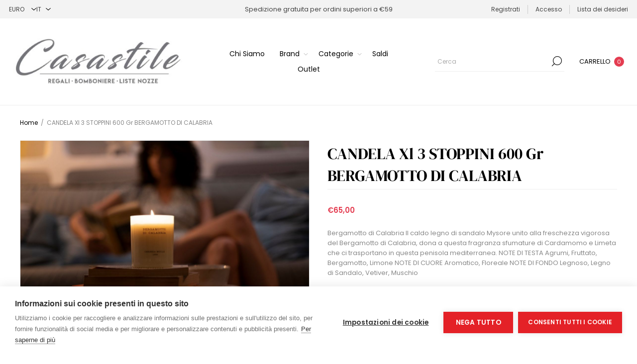

--- FILE ---
content_type: text/html; charset=utf-8
request_url: https://www.casastileregali.com/candela-xl-3-stoppini-600-gr-bergamotto-di-calabria
body_size: 15919
content:
<!DOCTYPE html><html lang=it dir=ltr class=html-product-details-page><head><title>CANDELA Xl 3 STOPPINI 600 Gr BERGAMOTTO DI CALABRIA</title><meta charset=UTF-8><meta name=description content="Bergamotto di Calabria
Il caldo legno di sandalo Mysore unito
alla freschezza vigorosa del
Bergamotto di Calabria, dona a questa
fragranza sfumature di Cardamomo e
Limeta che ci trasportano in questa
penisola mediterranea.
NOTE DI TESTA Agrumi, Fruttato, Bergamotto, Limone
NOTE DI CUORE Aromatico, Floreale
NOTE DI FONDO Legnoso, Legno di Sandalo, Vetiver, Muschio"><meta name=keywords content=""><meta name=generator content=nopCommerce><meta name=viewport content="width=device-width, initial-scale=1.0, minimum-scale=1.0, maximum-scale=2.0"><link rel=preload as=font href=/Themes/Voyage/Content/fonts/voyage.woff crossorigin><script>var cpm={};(function(n,t,i){var u=n.getElementsByTagName("script")[0],r=n.createElement("script");r.async=!0;r.src="https://cdn.cookiehub.eu/c2/8bdd9973.js";r.onload=function(){t.cookiehub.load(i)};u.parentNode.insertBefore(r,u)})(document,window,cpm)</script><meta property=og:type content=product><meta property=og:title content="CANDELA Xl 3 STOPPINI 600 Gr BERGAMOTTO DI CALABRIA"><meta property=og:description content="Bergamotto di Calabria
Il caldo legno di sandalo Mysore unito
alla freschezza vigorosa del
Bergamotto di Calabria, dona a questa
fragranza sfumature di Cardamomo e
Limeta che ci trasportano in questa
penisola mediterranea.
NOTE DI TESTA Agrumi, Fruttato, Bergamotto, Limone
NOTE DI CUORE Aromatico, Floreale
NOTE DI FONDO Legnoso, Legno di Sandalo, Vetiver, Muschio"><meta property=og:image content=/images/thumbs/0001193_candela-xl-3-stoppini-600-gr-bergamotto-di-calabria_1170.jpeg><meta property=og:image:url content=/images/thumbs/0001193_candela-xl-3-stoppini-600-gr-bergamotto-di-calabria_1170.jpeg><meta property=og:url content=https://www.casastileregali.com/candela-xl-3-stoppini-600-gr-bergamotto-di-calabria><meta property=og:site_name content=Casastileregali><meta property=twitter:card content=summary><meta property=twitter:site content=Casastileregali><meta property=twitter:title content="CANDELA Xl 3 STOPPINI 600 Gr BERGAMOTTO DI CALABRIA"><meta property=twitter:description content="Bergamotto di Calabria
Il caldo legno di sandalo Mysore unito
alla freschezza vigorosa del
Bergamotto di Calabria, dona a questa
fragranza sfumature di Cardamomo e
Limeta che ci trasportano in questa
penisola mediterranea.
NOTE DI TESTA Agrumi, Fruttato, Bergamotto, Limone
NOTE DI CUORE Aromatico, Floreale
NOTE DI FONDO Legnoso, Legno di Sandalo, Vetiver, Muschio"><meta property=twitter:image content=/images/thumbs/0001193_candela-xl-3-stoppini-600-gr-bergamotto-di-calabria_1170.jpeg><meta property=twitter:url content=https://www.casastileregali.com/candela-xl-3-stoppini-600-gr-bergamotto-di-calabria><link rel=stylesheet href="/css/Product.Head.styles.css?v=NaeqYZlBGkEsph7KRNAwKI_DSOw"><style>.product-details-page .full-description{display:none}.product-details-page .ui-tabs .full-description{display:block}.product-details-page .tabhead-full-description{display:none}.product-details-page .product-specs-box{display:none}.product-details-page .ui-tabs .product-specs-box{display:block}.product-details-page .ui-tabs .product-specs-box .title{display:none}.product-details-page .product-no-reviews,.product-details-page .product-review-links{display:none}</style><link rel="shortcut icon" href=/icons/icons_0/casastilelogo.ico><body class="product-details-page-body not-logged-in"><input name=__RequestVerificationToken type=hidden value=CfDJ8D1Pf1_MtGdDs_gXzYW-UsmhPpqB9AhUTyp2tlld7sY3AznwDvK53CzLVQhAb4sbFmaB-UyASabNWmna5EhANYSyxEThbiyLRpId5DDHRGScBFErGJeK10cWM3w-XWPbRXJWzQs-Uho_heS1728irws><div class=ajax-loading-block-window style=display:none></div><div id=dialog-notifications-success title=Notifica style=display:none></div><div id=dialog-notifications-error title=Errore style=display:none></div><div id=dialog-notifications-warning title=Avviso style=display:none></div><div id=bar-notification class=bar-notification-container data-close=Chiudi></div><div class="master-wrapper-page standard-gallery"><div class=header><div class=header-upper><div class="header-selectors-wrapper first"><div class=header-selectors><div class=currency-selector><select id=customerCurrency name=customerCurrency onchange=setLocation(this.value) aria-label="Selettore di valuta"><option selected value="https://www.casastileregali.com/changecurrency/6?returnUrl=%2Fcandela-xl-3-stoppini-600-gr-bergamotto-di-calabria">Euro<option value="https://www.casastileregali.com/changecurrency/1?returnUrl=%2Fcandela-xl-3-stoppini-600-gr-bergamotto-di-calabria">US Dollar</select></div><div class=language-selector><select id=customerlanguage name=customerlanguage onchange=setLocation(this.value) aria-label="Selettore delle lingue"><option selected value="https://www.casastileregali.com/changelanguage/2?returnUrl=%2Fcandela-xl-3-stoppini-600-gr-bergamotto-di-calabria">IT<option value="https://www.casastileregali.com/changelanguage/1?returnUrl=%2Fcandela-xl-3-stoppini-600-gr-bergamotto-di-calabria">EN</select></div></div></div><div class="header-text-wrapper middle"><span>Spedizione gratuita per ordini superiori a €59</span></div><div class="header-links-wrapper last"><div class="header-links nav-panel"><div class="close-button close-links"><span>Close</span></div><ul><li><a href="/register?returnUrl=%2Fcandela-xl-3-stoppini-600-gr-bergamotto-di-calabria" class=ico-register>Registrati</a><li><a href="/login?returnUrl=%2Fcandela-xl-3-stoppini-600-gr-bergamotto-di-calabria" class=ico-login>Accesso</a><li><a href=/wishlist class=ico-wishlist> <span class=wishlist-label>Lista dei desideri</span> </a><li class=hidden><a href=/cart class=ico-cart> <span class=cart-label>Carrello</span> </a></ul></div></div></div><div class=header-lower><div class="header-logo desktop"><a href="/" class=logo> <img alt=Casastileregali src="/images/thumbs/0002054_0002034_Casastile.banner (Personalizzato) (1).jpeg"></a></div><div class="header-menu nav-panel"><div class="close-button close-menu"><span>Close</span></div><ul class=mega-menu data-isrtlenabled=false data-enableclickfordropdown=false><li><a href=https://www.casastileregali.com/about-us title="Chi Siamo"><span> Chi Siamo</span></a><li class="has-sublist with-dropdown-in-grid"><a class=with-subcategories href=/manufacturer/all title=Brand><span>Brand</span></a><div class="dropdown manufacturers fullWidth boxes-5"><div class=row-wrapper><div class=row><div class=box><div class=title><a class=manufacturer href=/alessi title=ALESSI><span>ALESSI</span></a></div><div class=picture><a class=manufacturer href=/alessi title=ALESSI> <img class=lazy src="[data-uri]" data-original=/images/thumbs/0000019_alessi_165.png alt="Immagine per la categoria ALESSI" title="Immagine per la categoria ALESSI"> </a></div></div><div class=box><div class=title><a class=manufacturer href=/guzzini title=GUZZINI><span>GUZZINI</span></a></div><div class=picture><a class=manufacturer href=/guzzini title=GUZZINI> <img class=lazy src="[data-uri]" data-original=/images/thumbs/0001229_guzzini_165.jpeg alt="Immagine per la categoria GUZZINI" title="Immagine per la categoria GUZZINI"> </a></div></div><div class=box><div class=title><a class=manufacturer href=/villeroy-boch title="VILLEROY &amp; BOCH"><span>VILLEROY &amp; BOCH</span></a></div><div class=picture><a class=manufacturer href=/villeroy-boch title="VILLEROY &amp; BOCH"> <img class=lazy src="[data-uri]" data-original=/images/thumbs/0000808_villeroy-boch_165.jpeg alt="Immagine per la categoria VILLEROY &amp; BOCH" title="Immagine per la categoria VILLEROY &amp; BOCH"> </a></div></div><div class=box><div class=title><a class=manufacturer href=/swarovski title=SWAROVSKI><span>SWAROVSKI</span></a></div><div class=picture><a class=manufacturer href=/swarovski title=SWAROVSKI> <img class=lazy src="[data-uri]" data-original=/images/thumbs/0001836_swarovski_165.png alt="Immagine per la categoria SWAROVSKI" title="Immagine per la categoria SWAROVSKI"> </a></div></div><div class=box><div class=title><a class=manufacturer href=/piquadro title=PIQUADRO><span>PIQUADRO</span></a></div><div class=picture><a class=manufacturer href=/piquadro title=PIQUADRO> <img class=lazy src="[data-uri]" data-original=/images/thumbs/0001230_piquadro_165.png alt="Immagine per la categoria PIQUADRO" title="Immagine per la categoria PIQUADRO"> </a></div></div></div><div class=row><div class=box><div class=title><a class=manufacturer href=/seletti title=SELETTI><span>SELETTI</span></a></div><div class=picture><a class=manufacturer href=/seletti title=SELETTI> <img class=lazy src="[data-uri]" data-original=/images/thumbs/0001236_seletti_165.png alt="Immagine per la categoria SELETTI" title="Immagine per la categoria SELETTI"> </a></div></div><div class=box><div class=title><a class=manufacturer href=/versace title=VERSACE><span>VERSACE</span></a></div><div class=picture><a class=manufacturer href=/versace title=VERSACE> <img class=lazy src="[data-uri]" data-original=/images/thumbs/0002212_versace_165.jpeg alt="Immagine per la categoria VERSACE" title="Immagine per la categoria VERSACE"> </a></div></div><div class=box><div class=title><a class=manufacturer href=/thun title=THUN><span>THUN</span></a></div><div class=picture><a class=manufacturer href=/thun title=THUN> <img class=lazy src="[data-uri]" data-original=/images/thumbs/0000832_thun_165.png alt="Immagine per la categoria THUN" title="Immagine per la categoria THUN"> </a></div></div><div class=box><div class=title><a class=manufacturer href=/smeg title=SMEG><span>SMEG</span></a></div><div class=picture><a class=manufacturer href=/smeg title=SMEG> <img class=lazy src="[data-uri]" data-original=/images/thumbs/0001732_smeg_165.png alt="Immagine per la categoria SMEG" title="Immagine per la categoria SMEG"> </a></div></div><div class=box><div class=title><a class=manufacturer href=/cereria-molla-1899 title="CERERIA MOLLA' 1899"><span>CERERIA MOLLA&#x27; 1899</span></a></div><div class=picture><a class=manufacturer href=/cereria-molla-1899 title="CERERIA MOLLA' 1899"> <img class=lazy src="[data-uri]" data-original=/images/thumbs/0000999_cereria-molla-1899_165.png alt="Immagine per la categoria CERERIA MOLLA' 1899" title="Immagine per la categoria CERERIA MOLLA' 1899"> </a></div></div></div><div class=row><div class=box><div class=title><a class=manufacturer href=/la-porcellana-bianca title="LA PORCELLANA BIANCA"><span>LA PORCELLANA BIANCA</span></a></div><div class=picture><a class=manufacturer href=/la-porcellana-bianca title="LA PORCELLANA BIANCA"> <img class=lazy src="[data-uri]" data-original=/images/thumbs/0001228_la-porcellana-bianca_165.png alt="Immagine per la categoria LA PORCELLANA BIANCA" title="Immagine per la categoria LA PORCELLANA BIANCA"> </a></div></div><div class=box><div class=title><a class=manufacturer href=/simple-day title="SIMPLE DAY"><span>SIMPLE DAY</span></a></div><div class=picture><a class=manufacturer href=/simple-day title="SIMPLE DAY"> <img class=lazy src="[data-uri]" data-original=/images/thumbs/0001734_simple-day_165.png alt="Immagine per la categoria SIMPLE DAY" title="Immagine per la categoria SIMPLE DAY"> </a></div></div><div class=box><div class=title><a class=manufacturer href=/rosenthal title=ROSENTHAL><span>ROSENTHAL</span></a></div><div class=picture><a class=manufacturer href=/rosenthal title=ROSENTHAL> <img class=lazy src="[data-uri]" data-original=/images/thumbs/0000799_rosenthal_165.jpeg alt="Immagine per la categoria ROSENTHAL" title="Immagine per la categoria ROSENTHAL"> </a></div></div><div class=box><div class=title><a class=manufacturer href=/sambonet title=SAMBONET><span>SAMBONET</span></a></div><div class=picture><a class=manufacturer href=/sambonet title=SAMBONET> <img class=lazy src="[data-uri]" data-original=/images/thumbs/0001835_sambonet_165.png alt="Immagine per la categoria SAMBONET" title="Immagine per la categoria SAMBONET"> </a></div></div><div class=box><div class=title><a class=manufacturer href=/dr-vranjes title="DR VRANJES"><span>DR VRANJES</span></a></div><div class=picture><a class=manufacturer href=/dr-vranjes title="DR VRANJES"> <img class=lazy src="[data-uri]" data-original=/images/thumbs/0000838_dr-vranjes_165.jpeg alt="Immagine per la categoria DR VRANJES" title="Immagine per la categoria DR VRANJES"> </a></div></div></div><div class=row><div class=box><div class=title><a class=manufacturer href=/rose-e-tulipani title="ROSE E TULIPANI"><span>ROSE E TULIPANI</span></a></div><div class=picture><a class=manufacturer href=/rose-e-tulipani title="ROSE E TULIPANI"> <img class=lazy src="[data-uri]" data-original=/images/thumbs/0000841_rose-e-tulipani_165.png alt="Immagine per la categoria ROSE E TULIPANI" title="Immagine per la categoria ROSE E TULIPANI"> </a></div></div><div class=box><div class=title><a class=manufacturer href=/marcato title=MARCATO><span>MARCATO</span></a></div><div class=picture><a class=manufacturer href=/marcato title=MARCATO> <img class=lazy src="[data-uri]" data-original=/images/thumbs/0000809_marcato_165.png alt="Immagine per la categoria MARCATO" title="Immagine per la categoria MARCATO"> </a></div></div><div class=box><div class=title><a class=manufacturer href=/pagnossin title=PAGNOSSIN><span>PAGNOSSIN</span></a></div><div class=picture><a class=manufacturer href=/pagnossin title=PAGNOSSIN> <img class=lazy src="[data-uri]" data-original=/images/thumbs/0000810_pagnossin_165.png alt="Immagine per la categoria PAGNOSSIN" title="Immagine per la categoria PAGNOSSIN"> </a></div></div><div class=box><div class=title><a class=manufacturer href=/hutschenreuther title=HUTSCHENREUTHER><span>HUTSCHENREUTHER</span></a></div><div class=picture><a class=manufacturer href=/hutschenreuther title=HUTSCHENREUTHER> <img class=lazy src="[data-uri]" data-original=/images/thumbs/0000848_hutschenreuther_165.webp alt="Immagine per la categoria HUTSCHENREUTHER" title="Immagine per la categoria HUTSCHENREUTHER"> </a></div></div><div class=box><div class=title><a class=manufacturer href=/weissestal title=WEISSESTAL><span>WEISSESTAL</span></a></div><div class=picture><a class=manufacturer href=/weissestal title=WEISSESTAL> <img class=lazy src="[data-uri]" data-original=/images/thumbs/0000849_weissestal_165.png alt="Immagine per la categoria WEISSESTAL" title="Immagine per la categoria WEISSESTAL"> </a></div></div></div></div></div><li class=has-sublist><span class="with-subcategories single-item-categories labelfornextplusbutton">Categorie</span><div class=plus-button></div><div class=sublist-wrap><ul class=sublist><li class=back-button><span>Back</span><li><a class=lastLevelCategory href=/bimbi title=BIMBI><span>BIMBI</span></a><li><a class=lastLevelCategory href=/complementi-di-arredo title="COMPLEMENTI DI ARREDO"><span>COMPLEMENTI DI ARREDO</span></a><li><a class=lastLevelCategory href=/saldi-4 title=SALDI><span>SALDI</span></a><li><a class=lastLevelCategory href=/tavola-2 title=TAVOLA><span>TAVOLA</span></a><li><a class=lastLevelCategory href=/natale title=NATALE><span>NATALE</span></a><li><a class=lastLevelCategory href=/arredo title=ARREDO><span>ARREDO</span></a><li><a class=lastLevelCategory href=/gioielleria title=GIOIELLERIA><span>GIOIELLERIA</span></a><li><a class=lastLevelCategory href=/cucina title=CUCINA><span>CUCINA</span></a><li><a class=lastLevelCategory href=/pelletteria title=PELLETTERIA><span>PELLETTERIA</span></a><li><a class=lastLevelCategory href=/profumazioni-2 title=PROFUMAZIONI><span>PROFUMAZIONI</span></a><li><a class=lastLevelCategory href=/tessile title=TESSILE><span>TESSILE</span></a><li><a class=lastLevelCategory href=/valigeria-2 title=VALIGERIA><span>VALIGERIA</span></a></ul></div><li><a href=https://www.casastileregali.com/newproducts title=Saldi><span> Saldi</span></a><li><a href=https://www.casastileregali.com/outlet title=Outlet><span> Outlet</span></a></ul><div class=menu-title><span>Menu</span></div><ul class=mega-menu-responsive><li><a href=https://www.casastileregali.com/about-us title="Chi Siamo"><span> Chi Siamo</span></a><li class=has-sublist><a class=with-subcategories href=/manufacturer/all title=Brand><span>Brand</span></a><div class=plus-button></div><div class=sublist-wrap><ul class=sublist><li class=back-button><span>Back</span><li><a href=/alessi title=ALESSI><span>ALESSI</span></a><li><a href=/guzzini title=GUZZINI><span>GUZZINI</span></a><li><a href=/villeroy-boch title="VILLEROY &amp; BOCH"><span>VILLEROY &amp; BOCH</span></a><li><a href=/swarovski title=SWAROVSKI><span>SWAROVSKI</span></a><li><a href=/piquadro title=PIQUADRO><span>PIQUADRO</span></a><li><a href=/seletti title=SELETTI><span>SELETTI</span></a><li><a href=/versace title=VERSACE><span>VERSACE</span></a><li><a href=/thun title=THUN><span>THUN</span></a><li><a href=/smeg title=SMEG><span>SMEG</span></a><li><a href=/cereria-molla-1899 title="CERERIA MOLLA' 1899"><span>CERERIA MOLLA&#x27; 1899</span></a><li><a href=/la-porcellana-bianca title="LA PORCELLANA BIANCA"><span>LA PORCELLANA BIANCA</span></a><li><a href=/simple-day title="SIMPLE DAY"><span>SIMPLE DAY</span></a><li><a href=/rosenthal title=ROSENTHAL><span>ROSENTHAL</span></a><li><a href=/sambonet title=SAMBONET><span>SAMBONET</span></a><li><a href=/dr-vranjes title="DR VRANJES"><span>DR VRANJES</span></a><li><a href=/rose-e-tulipani title="ROSE E TULIPANI"><span>ROSE E TULIPANI</span></a><li><a href=/marcato title=MARCATO><span>MARCATO</span></a><li><a href=/pagnossin title=PAGNOSSIN><span>PAGNOSSIN</span></a><li><a href=/hutschenreuther title=HUTSCHENREUTHER><span>HUTSCHENREUTHER</span></a><li><a href=/weissestal title=WEISSESTAL><span>WEISSESTAL</span></a><li><a class=view-all href=/manufacturer/all title="View All"> <span>View All</span> </a></ul></div><li class=has-sublist><span class="with-subcategories single-item-categories labelfornextplusbutton">Categorie</span><div class=plus-button></div><div class=sublist-wrap><ul class=sublist><li class=back-button><span>Back</span><li><a class=lastLevelCategory href=/bimbi title=BIMBI><span>BIMBI</span></a><li><a class=lastLevelCategory href=/complementi-di-arredo title="COMPLEMENTI DI ARREDO"><span>COMPLEMENTI DI ARREDO</span></a><li><a class=lastLevelCategory href=/saldi-4 title=SALDI><span>SALDI</span></a><li><a class=lastLevelCategory href=/tavola-2 title=TAVOLA><span>TAVOLA</span></a><li><a class=lastLevelCategory href=/natale title=NATALE><span>NATALE</span></a><li><a class=lastLevelCategory href=/arredo title=ARREDO><span>ARREDO</span></a><li><a class=lastLevelCategory href=/gioielleria title=GIOIELLERIA><span>GIOIELLERIA</span></a><li><a class=lastLevelCategory href=/cucina title=CUCINA><span>CUCINA</span></a><li><a class=lastLevelCategory href=/pelletteria title=PELLETTERIA><span>PELLETTERIA</span></a><li><a class=lastLevelCategory href=/profumazioni-2 title=PROFUMAZIONI><span>PROFUMAZIONI</span></a><li><a class=lastLevelCategory href=/tessile title=TESSILE><span>TESSILE</span></a><li><a class=lastLevelCategory href=/valigeria-2 title=VALIGERIA><span>VALIGERIA</span></a></ul></div><li><a href=https://www.casastileregali.com/newproducts title=Saldi><span> Saldi</span></a><li><a href=https://www.casastileregali.com/outlet title=Outlet><span> Outlet</span></a></ul></div><div class=search-cart-wrapper><div class="search-box store-search-box nav-panel"><div class="close-button close-search"><span>Close</span></div><form method=get id=small-search-box-form action=/search><input type=text class=search-box-text id=small-searchterms autocomplete=off name=q placeholder=Cerca aria-label=Cerca>  <input type=hidden class=instantSearchResourceElement data-highlightfirstfoundelement=true data-minkeywordlength=3 data-defaultproductsortoption=0 data-instantsearchurl=/instantSearchFor data-searchpageurl=/search data-searchinproductdescriptions=true data-numberofvisibleproducts=5 data-noresultsresourcetext="Nessun risultato trovato"> <button type=submit class="button-1 search-box-button">Cerca</button></form></div><div class="flyout-cart-wrapper cart-wrap" id=flyout-cart data-removeitemfromcarturl=/VoyageTheme/RemoveItemFromCart data-flyoutcarturl=/VoyageTheme/FlyoutShoppingCart><div id=topcartlink class=cart-link><a href=/cart class=ico-cart> <span class=cart-label>Carrello</span> <span class=cart-qty>0</span> </a></div><div class=flyout-cart-dropdown><div class=mini-shopping-cart><div class=no-data>Non ci sono articoli nel tuo carrello</div></div></div></div></div></div></div><div class=overlayOffCanvas></div><div class=responsive-nav-wrapper><div class="button menu-button"><span class=txt>Menu</span></div><div class="button personal-button"><span class=txt>Personal menu</span></div><div class="header-logo mobile"><a href="/" class=logo> <img alt=Casastileregali src="/images/thumbs/0002054_0002034_Casastile.banner (Personalizzato) (1).jpeg"></a></div><div class="button search-button"><span class=txt>Cerca</span></div><div class="button cart-button"><a class=txt href=/cart> <span class=cart-qty>0</span> </a></div></div><div class=master-wrapper-content><div class=quickViewData data-productselector=.product-item data-productselectorchild=".buttons .wrapper" data-retrievequickviewurl=/quickviewdata data-quickviewbuttontext="Quick View" data-quickviewbuttontitle="Quick View" data-isquickviewpopupdraggable=True data-enablequickviewpopupoverlay=True data-accordionpanelsheightstyle=content data-getquickviewbuttonroute=/getquickviewbutton></div><div class=ajaxCartInfo data-getajaxcartbuttonurl=/NopAjaxCart/GetAjaxCartButtonsAjax data-productpageaddtocartbuttonselector=.add-to-cart-button data-productboxaddtocartbuttonselector=.product-box-add-to-cart-button data-productboxproductitemelementselector=.product-item data-usenopnotification=False data-nopnotificationcartresource="Il prodotto è stato aggiunto al &lt;a href=&#34;/cart&#34;>carrello&lt;/a>" data-nopnotificationwishlistresource="Il prodotto è stato aggiunto alla &lt;a href=&#34;/wishlist&#34;>lista dei desideri&lt;/a>" data-enableonproductpage=True data-enableoncatalogpages=True data-minishoppingcartquatityformattingresource=({0}) data-miniwishlistquatityformattingresource=({0}) data-addtowishlistbuttonselector=.add-to-wishlist-button></div><input id=addProductVariantToCartUrl name=addProductVariantToCartUrl type=hidden value=/AddProductFromProductDetailsPageToCartAjax> <input id=addProductToCartUrl name=addProductToCartUrl type=hidden value=/AddProductToCartAjax> <input id=miniShoppingCartUrl name=miniShoppingCartUrl type=hidden value=/MiniShoppingCart> <input id=flyoutShoppingCartUrl name=flyoutShoppingCartUrl type=hidden value=/NopAjaxCartFlyoutShoppingCart> <input id=checkProductAttributesUrl name=checkProductAttributesUrl type=hidden value=/CheckIfProductOrItsAssociatedProductsHasAttributes> <input id=getMiniProductDetailsViewUrl name=getMiniProductDetailsViewUrl type=hidden value=/GetMiniProductDetailsView> <input id=flyoutShoppingCartPanelSelector name=flyoutShoppingCartPanelSelector type=hidden value=.flyout-cart-wrapper> <input id=shoppingCartMenuLinkSelector name=shoppingCartMenuLinkSelector type=hidden value=".cart-qty-number-mobile, .cart-qty-number-desktop strong"> <input id=wishlistMenuLinkSelector name=wishlistMenuLinkSelector type=hidden value=.wishlist-qty><div id=product-ribbon-info data-productid=1720 data-productboxselector=".product-item, .item-holder" data-productboxpicturecontainerselector=".picture, .item-picture" data-productpagepicturesparentcontainerselector=.product-essential data-productpagebugpicturecontainerselector=.picture data-retrieveproductribbonsurl=/RetrieveProductRibbons></div><div class=breadcrumb><ul itemscope itemtype=http://schema.org/BreadcrumbList><li><span> <a href="/"> <span>Home</span> </a> </span> <span class=delimiter>/</span><li itemprop=itemListElement itemscope itemtype=http://schema.org/ListItem><strong class=current-item itemprop=name>CANDELA Xl 3 STOPPINI 600 Gr BERGAMOTTO DI CALABRIA</strong> <span itemprop=item itemscope itemtype=http://schema.org/Thing id=/candela-xl-3-stoppini-600-gr-bergamotto-di-calabria> </span><meta itemprop=position content=1></ul></div><div class=center-1><div class="page product-details-page"><div class=page-body><form method=post id=product-details-form action=/candela-xl-3-stoppini-600-gr-bergamotto-di-calabria><div itemscope itemtype=http://schema.org/Product><meta itemprop=name content="CANDELA Xl 3 STOPPINI 600 Gr BERGAMOTTO DI CALABRIA"><meta itemprop=sku content=CER6630><meta itemprop=gtin content=8424405066300><meta itemprop=mpn content=6630><meta itemprop=description content="Bergamotto di Calabria
Il caldo legno di sandalo Mysore unito
alla freschezza vigorosa del
Bergamotto di Calabria, dona a questa
fragranza sfumature di Cardamomo e
Limeta che ci trasportano in questa
penisola mediterranea.
NOTE DI TESTA Agrumi, Fruttato, Bergamotto, Limone
NOTE DI CUORE Aromatico, Floreale
NOTE DI FONDO Legnoso, Legno di Sandalo, Vetiver, Muschio"><meta itemprop=image content=/images/thumbs/0001193_candela-xl-3-stoppini-600-gr-bergamotto-di-calabria_1170.jpeg><meta itemprop=brand content="CERERIA MOLLA' 1899"><div itemprop=offers itemscope itemtype=http://schema.org/Offer><meta itemprop=url content=https://www.casastileregali.com/candela-xl-3-stoppini-600-gr-bergamotto-di-calabria><meta itemprop=price content=65.00><meta itemprop=priceCurrency content=EUR><meta itemprop=priceValidUntil><meta itemprop=availability content=http://schema.org/InStock></div><div itemprop=review itemscope itemtype=http://schema.org/Review><meta itemprop=author content=ALL><meta itemprop=url content=/productreviews/1720></div></div><div class=product-data data-productid=1720><div class=product-essential><div class="page-title product-name mobile"><h1>CANDELA Xl 3 STOPPINI 600 Gr BERGAMOTTO DI CALABRIA</h1></div><input type=hidden class=cloudZoomPictureThumbnailsInCarouselData data-vertical=false data-numvisible=4 data-numscrollable=5 data-enable-slider-arrows=true data-enable-slider-dots=false data-size=1 data-rtl=false data-responsive-breakpoints-for-thumbnails="[{&#34;breakpoint&#34;:1024,&#34;settings&#34;:{&#34;slidesToShow&#34;:3,&#34;slidesToScroll&#34;:3}},{&#34;breakpoint&#34;:768,&#34;settings&#34;:{&#34;slidesToShow&#34;:4,&#34;slidesToScroll&#34;:4}},{&#34;breakpoint&#34;:480,&#34;settings&#34;:{&#34;slidesToShow&#34;:3,&#34;slidesToScroll&#34;:3}}]" data-magnificpopup-counter="%curr% di %total%" data-magnificpopup-prev="Precedente (freccia sinistra)" data-magnificpopup-next="Avanti (freccia destra)" data-magnificpopup-close="Esci (ESC)" data-magnificpopup-loading=Caricamento...> <input type=hidden class=cloudZoomAdjustPictureOnProductAttributeValueChange data-productid=1720 data-isintegratedbywidget=true> <input type=hidden class=cloudZoomEnableClickToZoom><div class="gallery sevenspikes-cloudzoom-gallery"><div class=picture-wrapper><div class=picture id=sevenspikes-cloud-zoom data-zoomwindowelementid="" data-selectoroftheparentelementofthecloudzoomwindow="" data-defaultimagecontainerselector=".product-essential .gallery" data-zoom-window-width=500 data-zoom-window-height=500><a href=/images/thumbs/0001193_candela-xl-3-stoppini-600-gr-bergamotto-di-calabria.jpeg data-full-image-url=/images/thumbs/0001193_candela-xl-3-stoppini-600-gr-bergamotto-di-calabria.jpeg class=picture-link id=zoom1> <img src=/images/thumbs/0001193_candela-xl-3-stoppini-600-gr-bergamotto-di-calabria_1170.jpeg alt="Immagine di CANDELA Xl 3 STOPPINI 600 Gr BERGAMOTTO DI CALABRIA" class=cloudzoom id=cloudZoomImage itemprop=image data-cloudzoom="appendSelector: '.picture-wrapper', zoomPosition: 'inside', zoomOffsetX: 0, captionPosition: 'bottom', tintOpacity: 0, zoomWidth: 500, zoomHeight: 500, easing: 10, touchStartDelay: true, zoomFlyOut: false, disableZoom: 'auto'"> </a></div></div></div><div class=overview><div class="page-title product-name desktop"><h1>CANDELA Xl 3 STOPPINI 600 Gr BERGAMOTTO DI CALABRIA</h1></div><div class=price-reviews-wrapper><div class=prices><div class=product-price><strong id=price-value-1720 class=price-value-1720> €65,00 </strong></div></div></div><div class=short-description>Bergamotto di Calabria Il caldo legno di sandalo Mysore unito alla freschezza vigorosa del Bergamotto di Calabria, dona a questa fragranza sfumature di Cardamomo e Limeta che ci trasportano in questa penisola mediterranea. NOTE DI TESTA Agrumi, Fruttato, Bergamotto, Limone NOTE DI CUORE Aromatico, Floreale NOTE DI FONDO Legnoso, Legno di Sandalo, Vetiver, Muschio</div><div class=stock-delivery-wrapper><div class=availability><div class=stock><span class=label>Disponibilità:</span> <span class=value id=stock-availability-value-1720>Disponibile</span></div></div></div><div class=manufacturers><span class=label>Produttore:</span> <span class=value> <a href=/cereria-molla-1899>CERERIA MOLLA&#x27; 1899</a> </span></div><div class=additional-details><div class=sku><span class=label>Cod.:</span> <span class=value id=sku-1720>CER6630</span></div><div class=manufacturer-part-number><span class=label>Codice articolo produttore:</span> <span class=value id=mpn-1720>6630</span></div></div><div class=product-estimate-shipping><a href=#estimate-shipping-popup-1720 id=open-estimate-shipping-popup-1720 class=open-estimate-shipping-popup data-effect=estimate-shipping-popup-zoom-in> </a><div id=estimate-shipping-popup-1720 class="estimate-shipping-popup mfp-with-anim mfp-hide"><div class=ship-to-title><strong>Spedire a</strong></div><div class="estimate-shipping-row shipping-address"><div class="estimate-shipping-row-item address-item"><div class=estimate-shipping-row><select class=estimate-shipping-address-control data-trigger=country-select data-url=/country/getstatesbycountryid data-stateprovince=#StateProvinceId data-loading=#estimate-shipping-loading-progress placeholder=Nazione id=CountryId name=CountryId><option value=0>Seleziona la nazione<option value=111>Italy</select> <span class=required>*</span></div></div><div class="estimate-shipping-row-item address-item"><select class=estimate-shipping-address-control placeholder=Stato/provincia id=StateProvinceId name=StateProvinceId><option value=0>Altro</select></div><div class="estimate-shipping-row-item address-item"><div class=estimate-shipping-row><input class=estimate-shipping-address-control placeholder="Codice postale" type=text id=ZipPostalCode name=ZipPostalCode> <span class=required>*</span></div></div></div><div class=choose-shipping-title><strong>Metodo di spedizione</strong></div><div class=shipping-options><div class=shipping-options-header><div class=estimate-shipping-row><div class=estimate-shipping-row-item-radio></div><div class="estimate-shipping-row-item shipping-item shipping-header-item">Nome</div><div class="estimate-shipping-row-item shipping-item shipping-header-item">Consegna stimata</div><div class="estimate-shipping-row-item shipping-item shipping-header-item">Prezzo</div></div></div><div class=shipping-options-body><div class=no-shipping-options>Nessuna opzione di spedizione</div></div></div><div class=apply-shipping-button-container><button type=button class="button-2 apply-shipping-button">Applicare</button><div class=message-failure></div></div></div></div><div class=cart-buttons-wrapper><div class=add-to-cart><div class=add-to-cart-panel><div class=qty-wrapper><input id=product_enteredQuantity_1720 class=qty-input type=text aria-label="Inserisci una quantità" data-val=true data-val-required="The Quantità field is required." name=addtocart_1720.EnteredQuantity value=1> <span class=increase>increase</span> <span class=decrease>decrease</span></div><button type=button id=add-to-cart-button-1720 class="button-1 add-to-cart-button" data-productid=1720 onclick="return AjaxCart.addproducttocart_details(&#34;/addproducttocart/details/1720/1&#34;,&#34;#product-details-form&#34;),!1">Acquista</button></div></div><div class=overview-buttons><div class=add-to-wishlist><button type=button id=add-to-wishlist-button-1720 class="button-2 add-to-wishlist-button" title="Aggiungi alla lista dei desideri" data-productid=1720 onclick="return AjaxCart.addproducttocart_details(&#34;/addproducttocart/details/1720/2&#34;,&#34;#product-details-form&#34;),!1">Aggiungi alla lista dei desideri</button></div><div class=compare-products><button type=button class="button-2 add-to-compare-list-button" title=Confronta onclick="return AjaxCart.addproducttocomparelist(&#34;/compareproducts/add/1720&#34;),!1">Confronta</button></div><div class=email-a-friend><button type=button class="button-2 email-a-friend-button" title="Invia ad un amico" onclick="setLocation(&#34;/productemailafriend/1720&#34;)">Invia ad un amico</button></div></div></div><div class=product-share-button><div class="addthis_toolbox addthis_default_style"><a class=addthis_button_preferred_1></a><a class=addthis_button_preferred_2></a><a class=addthis_button_preferred_3></a><a class=addthis_button_preferred_4></a><a class=addthis_button_compact></a><a class="addthis_counter addthis_bubble_style"></a></div><script src="https://s7.addthis.com/js/250/addthis_widget.js#pubid=nopsolutions"></script></div></div></div><div class=product-collateral></div><div id=jcarousel-10-177 class=jCarouselMainWrapper><div class="nop-jcarousel product-grid"><div class="title carousel-title"><strong>PRODOTTI DELLA STESSA MARCA</strong></div><div class="slick-carousel item-grid" data-slick="{&#34;rtl&#34;:false,&#34;infinite&#34;:true,&#34;slidesToScroll&#34;:1,&#34;dots&#34;:false,&#34;speed&#34;:0,&#34;autoplay&#34;:false,&#34;autoplaySpeed&#34;:0,&#34;arrows&#34;:true,&#34;appendArrows&#34;:&#34;#jcarousel-10-177 .carousel-title&#34;,&#34;cssEase&#34;:&#34;linear&#34;,&#34;respondTo&#34;:&#34;slider&#34;,&#34;edgeFriction&#34;:0.05,&#34;initialSlide&#34;:0,&#34;pauseOnHover&#34;:true,&#34;draggable&#34;:false,&#34;prevArrow&#34;:&#34;&lt;button type=\&#34;button\&#34; data-role=\&#34;none\&#34; class=\&#34;slick-prev\&#34; aria-label=\&#34;Previous\&#34; tabindex=\&#34;0\&#34; role=\&#34;button\&#34;>Previous&lt;/button>&#34;,&#34;nextArrow&#34;:&#34;&lt;button type=\&#34;button\&#34; data-role=\&#34;none\&#34; class=\&#34;slick-next\&#34; aria-label=\&#34;Next\&#34; tabindex=\&#34;0\&#34; role=\&#34;button\&#34;>Next&lt;/button>&#34;,&#34;responsive&#34;:[{&#34;breakpoint&#34;:10000,&#34;settings&#34;:{&#34;slidesToShow&#34;:6}},{&#34;breakpoint&#34;:973,&#34;settings&#34;:{&#34;slidesToShow&#34;:3}},{&#34;breakpoint&#34;:729,&#34;settings&#34;:{&#34;slidesToShow&#34;:2}}],&#34;lazyLoad&#34;:&#34;ondemand&#34;}" data-numberofvisibleitems=6><div class=carousel-item><div class=item-box><div class="product-item product-item-1669" data-productid=1669><div class=picture><a href=/vela-amber-sandalwood-premium-230-gr title="Visualizza i dettagli per CANDELA PROFUMATA AMBER &amp; SANDALWOOD PREMIUM 230 GR"> <img src="[data-uri]" data-lazyloadsrc=/images/thumbs/0001005_candela-profumata-amber-sandalwood-premium-230-gr_600.webp alt="Immagine di CANDELA PROFUMATA AMBER &amp; SANDALWOOD PREMIUM 230 GR" title="Visualizza i dettagli per CANDELA PROFUMATA AMBER &amp; SANDALWOOD PREMIUM 230 GR"> </a><div class="attribute-squares-wrapper color-attributes"></div></div><div class=details><h2 class=product-title><a href=/vela-amber-sandalwood-premium-230-gr>CANDELA PROFUMATA AMBER &amp; SANDALWOOD PREMIUM 230 GR</a></h2><div class=description>Amber & Sandalwood ci porta nel cuore dell'Egitto o dell'Arabia dove la cremosità del legno di sandalo incontra la sensualità del cedro. Le sfumature fruttate del bergamotto gli donano un tocco frizzante capace di affascinare qualsiasi spazio.</div><div class=add-info><div class=prices><span class="price actual-price">&#x20AC;27,00</span></div><div class=buttons><button type=button class="button-2 product-box-add-to-cart-button" onclick="return AjaxCart.addproducttocart_catalog(&#34;/addproducttocart/catalog/1669/1/1&#34;),!1">Acquista</button> <span class=wrapper> <button type=button class="button-2 add-to-wishlist-button" title="Aggiungi alla lista dei desideri" onclick="return AjaxCart.addproducttocart_catalog(&#34;/addproducttocart/catalog/1669/2/1&#34;),!1">Aggiungi alla lista dei desideri</button> <button type=button class="button-2 add-to-compare-list-button" title=Confronta onclick="return AjaxCart.addproducttocomparelist(&#34;/compareproducts/add/1669&#34;),!1">Confronta</button> </span></div></div></div></div></div></div><div class=carousel-item><div class=item-box><div class="product-item product-item-1668" data-productid=1668><div class=picture><a href=/vela-basil-mandarin-premium-230-gr title="Visualizza i dettagli per CANDELA PROFUMATA BASIL &amp; MANDARIN PREMIUM 230 GR"> <img src="[data-uri]" data-lazyloadsrc=/images/thumbs/0001150_candela-profumata-basil-mandarin-premium-230-gr_600.webp alt="Immagine di CANDELA PROFUMATA BASIL &amp; MANDARIN PREMIUM 230 GR" title="Visualizza i dettagli per CANDELA PROFUMATA BASIL &amp; MANDARIN PREMIUM 230 GR"> </a><div class="attribute-squares-wrapper color-attributes"></div></div><div class=details><h2 class=product-title><a href=/vela-basil-mandarin-premium-230-gr>CANDELA PROFUMATA BASIL &amp; MANDARIN PREMIUM 230 GR</a></h2><div class=description></div><div class=add-info><div class=prices><span class="price actual-price">&#x20AC;27,00</span></div><div class=buttons><button type=button class="button-2 product-box-add-to-cart-button" onclick="return AjaxCart.addproducttocart_catalog(&#34;/addproducttocart/catalog/1668/1/1&#34;),!1">Acquista</button> <span class=wrapper> <button type=button class="button-2 add-to-wishlist-button" title="Aggiungi alla lista dei desideri" onclick="return AjaxCart.addproducttocart_catalog(&#34;/addproducttocart/catalog/1668/2/1&#34;),!1">Aggiungi alla lista dei desideri</button> <button type=button class="button-2 add-to-compare-list-button" title=Confronta onclick="return AjaxCart.addproducttocomparelist(&#34;/compareproducts/add/1668&#34;),!1">Confronta</button> </span></div></div></div></div></div></div><div class=carousel-item><div class=item-box><div class="product-item product-item-1670" data-productid=1670><div class=picture><a href=/vela-bergamotto-di-calabria-premium-230-gr title="Visualizza i dettagli per CANDELA PROFUMATA BERGAMOTTO DI CALABRIA PREMIUM 230 GR"> <img src="[data-uri]" data-lazyloadsrc=/images/thumbs/0001149_candela-profumata-bergamotto-di-calabria-premium-230-gr_600.webp alt="Immagine di CANDELA PROFUMATA BERGAMOTTO DI CALABRIA PREMIUM 230 GR" title="Visualizza i dettagli per CANDELA PROFUMATA BERGAMOTTO DI CALABRIA PREMIUM 230 GR"> </a><div class="attribute-squares-wrapper color-attributes"></div></div><div class=details><h2 class=product-title><a href=/vela-bergamotto-di-calabria-premium-230-gr>CANDELA PROFUMATA BERGAMOTTO DI CALABRIA PREMIUM 230 GR</a></h2><div class=description>Il suo profumo ci porta in Calabria. È leggermente fruttato le sfumature e la sua fusione con il calore del legno di sandalo cardamomo e lime lo rendono un prodotto fresco, energizzante e stimolante fragranza che ti invita a sentire la brezza mediterranea.</div><div class=add-info><div class=prices><span class="price actual-price">&#x20AC;27,00</span></div><div class=buttons><button type=button class="button-2 product-box-add-to-cart-button" onclick="return AjaxCart.addproducttocart_catalog(&#34;/addproducttocart/catalog/1670/1/1&#34;),!1">Acquista</button> <span class=wrapper> <button type=button class="button-2 add-to-wishlist-button" title="Aggiungi alla lista dei desideri" onclick="return AjaxCart.addproducttocart_catalog(&#34;/addproducttocart/catalog/1670/2/1&#34;),!1">Aggiungi alla lista dei desideri</button> <button type=button class="button-2 add-to-compare-list-button" title=Confronta onclick="return AjaxCart.addproducttocomparelist(&#34;/compareproducts/add/1670&#34;),!1">Confronta</button> </span></div></div></div></div></div></div><div class=carousel-item><div class=item-box><div class="product-item product-item-1958" data-productid=1958><div class=picture><a href=/candela-profumata-bois-de-santal-imperial-premium-230gr title="Visualizza i dettagli per CANDELA PROFUMATA BOIS DE SANTAL IMPERIAL PREMIUM 230GR"> <img src="[data-uri]" data-lazyloadsrc=/images/thumbs/0002069_candela-profumata-bois-de-santal-imperial-premium-230gr_600.jpeg alt="Immagine di CANDELA PROFUMATA BOIS DE SANTAL IMPERIAL PREMIUM 230GR" title="Visualizza i dettagli per CANDELA PROFUMATA BOIS DE SANTAL IMPERIAL PREMIUM 230GR"> </a><div class="attribute-squares-wrapper color-attributes"></div></div><div class=details><h2 class=product-title><a href=/candela-profumata-bois-de-santal-imperial-premium-230gr>CANDELA PROFUMATA BOIS DE SANTAL IMPERIAL PREMIUM 230GR</a></h2><div class=description></div><div class=add-info><div class=prices><span class="price actual-price">&#x20AC;40,00</span></div><div class=buttons><button type=button class="button-2 product-box-add-to-cart-button" onclick="return AjaxCart.addproducttocart_catalog(&#34;/addproducttocart/catalog/1958/1/1&#34;),!1">Acquista</button> <span class=wrapper> <button type=button class="button-2 add-to-wishlist-button" title="Aggiungi alla lista dei desideri" onclick="return AjaxCart.addproducttocart_catalog(&#34;/addproducttocart/catalog/1958/2/1&#34;),!1">Aggiungi alla lista dei desideri</button> <button type=button class="button-2 add-to-compare-list-button" title=Confronta onclick="return AjaxCart.addproducttocomparelist(&#34;/compareproducts/add/1958&#34;),!1">Confronta</button> </span></div></div></div></div></div></div><div class=carousel-item><div class=item-box><div class="product-item product-item-1671" data-productid=1671><div class=picture><a href=/vela-bulgarian-rose-oud-premium-230-gr title="Visualizza i dettagli per CANDELA PROFUMATA BULGARIAN ROSE &amp; OUD PREMIUM 230 GR"> <img src="[data-uri]" data-lazyloadsrc=/images/thumbs/0001151_candela-profumata-bulgarian-rose-oud-premium-230-gr_600.webp alt="Immagine di CANDELA PROFUMATA BULGARIAN ROSE &amp; OUD PREMIUM 230 GR" title="Visualizza i dettagli per CANDELA PROFUMATA BULGARIAN ROSE &amp; OUD PREMIUM 230 GR"> </a><div class="attribute-squares-wrapper color-attributes"></div></div><div class=details><h2 class=product-title><a href=/vela-bulgarian-rose-oud-premium-230-gr>CANDELA PROFUMATA BULGARIAN ROSE &amp; OUD PREMIUM 230 GR</a></h2><div class=description></div><div class=add-info><div class=prices><span class="price actual-price">&#x20AC;27,00</span></div><div class=buttons><button type=button class="button-2 product-box-add-to-cart-button" onclick="return AjaxCart.addproducttocart_catalog(&#34;/addproducttocart/catalog/1671/1/1&#34;),!1">Acquista</button> <span class=wrapper> <button type=button class="button-2 add-to-wishlist-button" title="Aggiungi alla lista dei desideri" onclick="return AjaxCart.addproducttocart_catalog(&#34;/addproducttocart/catalog/1671/2/1&#34;),!1">Aggiungi alla lista dei desideri</button> <button type=button class="button-2 add-to-compare-list-button" title=Confronta onclick="return AjaxCart.addproducttocomparelist(&#34;/compareproducts/add/1671&#34;),!1">Confronta</button> </span></div></div></div></div></div></div><div class=carousel-item><div class=item-box><div class="product-item product-item-1960" data-productid=1960><div class=picture><a href=/candela-profumata-mediterranean-blue-premium-230-gr title="Visualizza i dettagli per CANDELA PROFUMATA MEDITERRANEAN BLUE PREMIUM 230 GR"> <img src="[data-uri]" data-lazyloadsrc=/images/thumbs/0002062_candela-profumata-mediterranean-blue-premium-230-gr_600.webp alt="Immagine di CANDELA PROFUMATA MEDITERRANEAN BLUE PREMIUM 230 GR" title="Visualizza i dettagli per CANDELA PROFUMATA MEDITERRANEAN BLUE PREMIUM 230 GR"> </a><div class="attribute-squares-wrapper color-attributes"></div></div><div class=details><h2 class=product-title><a href=/candela-profumata-mediterranean-blue-premium-230-gr>CANDELA PROFUMATA MEDITERRANEAN BLUE PREMIUM 230 GR</a></h2><div class=description></div><div class=add-info><div class=prices><span class="price actual-price">&#x20AC;27,00</span></div><div class=buttons><button type=button class="button-2 product-box-add-to-cart-button" onclick="return AjaxCart.addproducttocart_catalog(&#34;/addproducttocart/catalog/1960/1/1&#34;),!1">Acquista</button> <span class=wrapper> <button type=button class="button-2 add-to-wishlist-button" title="Aggiungi alla lista dei desideri" onclick="return AjaxCart.addproducttocart_catalog(&#34;/addproducttocart/catalog/1960/2/1&#34;),!1">Aggiungi alla lista dei desideri</button> <button type=button class="button-2 add-to-compare-list-button" title=Confronta onclick="return AjaxCart.addproducttocomparelist(&#34;/compareproducts/add/1960&#34;),!1">Confronta</button> </span></div></div></div></div></div></div><div class=carousel-item><div class=item-box><div class="product-item product-item-1961" data-productid=1961><div class=picture><a href=/candela-profumata-moroccan-cedar-premium-230-gr title="Visualizza i dettagli per CANDELA PROFUMATA MOROCCAN CEDAR PREMIUM 230 GR"> <img src="[data-uri]" data-lazyloadsrc=/images/thumbs/0002063_candela-profumata-moroccan-cedar-premium-230-gr_600.webp alt="Immagine di CANDELA PROFUMATA MOROCCAN CEDAR PREMIUM 230 GR" title="Visualizza i dettagli per CANDELA PROFUMATA MOROCCAN CEDAR PREMIUM 230 GR"> </a><div class="attribute-squares-wrapper color-attributes"></div></div><div class=details><h2 class=product-title><a href=/candela-profumata-moroccan-cedar-premium-230-gr>CANDELA PROFUMATA MOROCCAN CEDAR PREMIUM 230 GR</a></h2><div class=description></div><div class=add-info><div class=prices><span class="price actual-price">&#x20AC;27,00</span></div><div class=buttons><button type=button class="button-2 product-box-add-to-cart-button" onclick="return AjaxCart.addproducttocart_catalog(&#34;/addproducttocart/catalog/1961/1/1&#34;),!1">Acquista</button> <span class=wrapper> <button type=button class="button-2 add-to-wishlist-button" title="Aggiungi alla lista dei desideri" onclick="return AjaxCart.addproducttocart_catalog(&#34;/addproducttocart/catalog/1961/2/1&#34;),!1">Aggiungi alla lista dei desideri</button> <button type=button class="button-2 add-to-compare-list-button" title=Confronta onclick="return AjaxCart.addproducttocomparelist(&#34;/compareproducts/add/1961&#34;),!1">Confronta</button> </span></div></div></div></div></div></div><div class=carousel-item><div class=item-box><div class="product-item product-item-1959" data-productid=1959><div class=picture><a href=/candela-profumata-tobacco-amber-premium-230gr title="Visualizza i dettagli per CANDELA PROFUMATA TOBACCO &amp; AMBER PREMIUM 230GR"> <img src="[data-uri]" data-lazyloadsrc=/images/thumbs/0002219_candela-profumata-tobacco-amber-premium-230gr_600.jpeg alt="Immagine di CANDELA PROFUMATA TOBACCO &amp; AMBER PREMIUM 230GR" title="Visualizza i dettagli per CANDELA PROFUMATA TOBACCO &amp; AMBER PREMIUM 230GR"> </a><div class="attribute-squares-wrapper color-attributes"></div></div><div class=details><h2 class=product-title><a href=/candela-profumata-tobacco-amber-premium-230gr>CANDELA PROFUMATA TOBACCO &amp; AMBER PREMIUM 230GR</a></h2><div class=description></div><div class=add-info><div class=prices><span class="price actual-price">&#x20AC;40,00</span></div><div class=buttons><button type=button class="button-2 product-box-add-to-cart-button" onclick="return AjaxCart.addproducttocart_catalog(&#34;/addproducttocart/catalog/1959/1/1&#34;),!1">Acquista</button> <span class=wrapper> <button type=button class="button-2 add-to-wishlist-button" title="Aggiungi alla lista dei desideri" onclick="return AjaxCart.addproducttocart_catalog(&#34;/addproducttocart/catalog/1959/2/1&#34;),!1">Aggiungi alla lista dei desideri</button> <button type=button class="button-2 add-to-compare-list-button" title=Confronta onclick="return AjaxCart.addproducttocomparelist(&#34;/compareproducts/add/1959&#34;),!1">Confronta</button> </span></div></div></div></div></div></div><div class=carousel-item><div class=item-box><div class="product-item product-item-1667" data-productid=1667><div class=picture><a href=/vela-velvet-wood-premium-230-gr title="Visualizza i dettagli per CANDELA PROFUMATA VELVET WOOD PREMIUM 230 GR"> <img src="[data-uri]" data-lazyloadsrc=/images/thumbs/0001152_candela-profumata-velvet-wood-premium-230-gr_600.jpeg alt="Immagine di CANDELA PROFUMATA VELVET WOOD PREMIUM 230 GR" title="Visualizza i dettagli per CANDELA PROFUMATA VELVET WOOD PREMIUM 230 GR"> </a><div class="attribute-squares-wrapper color-attributes"></div></div><div class=details><h2 class=product-title><a href=/vela-velvet-wood-premium-230-gr>CANDELA PROFUMATA VELVET WOOD PREMIUM 230 GR</a></h2><div class=description></div><div class=add-info><div class=prices><span class="price actual-price">&#x20AC;27,00</span></div><div class=buttons><button type=button class="button-2 product-box-add-to-cart-button" onclick="return AjaxCart.addproducttocart_catalog(&#34;/addproducttocart/catalog/1667/1/1&#34;),!1">Acquista</button> <span class=wrapper> <button type=button class="button-2 add-to-wishlist-button" title="Aggiungi alla lista dei desideri" onclick="return AjaxCart.addproducttocart_catalog(&#34;/addproducttocart/catalog/1667/2/1&#34;),!1">Aggiungi alla lista dei desideri</button> <button type=button class="button-2 add-to-compare-list-button" title=Confronta onclick="return AjaxCart.addproducttocomparelist(&#34;/compareproducts/add/1667&#34;),!1">Confronta</button> </span></div></div></div></div></div></div><div class=carousel-item><div class=item-box><div class="product-item product-item-1957" data-productid=1957><div class=picture><a href=/candela-profumata-xl-tobacco-amber-3-mechas-600gr title="Visualizza i dettagli per CANDELA PROFUMATA Xl Tobacco &amp; Amber 3 Mechas 600Gr"> <img src="[data-uri]" data-lazyloadsrc=/images/thumbs/0002075_candela-profumata-xl-tobacco-amber-3-mechas-600gr_600.webp alt="Immagine di CANDELA PROFUMATA Xl Tobacco &amp; Amber 3 Mechas 600Gr" title="Visualizza i dettagli per CANDELA PROFUMATA Xl Tobacco &amp; Amber 3 Mechas 600Gr"> </a><div class="attribute-squares-wrapper color-attributes"></div></div><div class=details><h2 class=product-title><a href=/candela-profumata-xl-tobacco-amber-3-mechas-600gr>CANDELA PROFUMATA Xl Tobacco &amp; Amber 3 Mechas 600Gr</a></h2><div class=description></div><div class=add-info><div class=prices><span class="price actual-price">&#x20AC;70,00</span></div><div class=buttons><button type=button class="button-2 product-box-add-to-cart-button" onclick="return AjaxCart.addproducttocart_catalog(&#34;/addproducttocart/catalog/1957/1/1&#34;),!1">Acquista</button> <span class=wrapper> <button type=button class="button-2 add-to-wishlist-button" title="Aggiungi alla lista dei desideri" onclick="return AjaxCart.addproducttocart_catalog(&#34;/addproducttocart/catalog/1957/2/1&#34;),!1">Aggiungi alla lista dei desideri</button> <button type=button class="button-2 add-to-compare-list-button" title=Confronta onclick="return AjaxCart.addproducttocomparelist(&#34;/compareproducts/add/1957&#34;),!1">Confronta</button> </span></div></div></div></div></div></div><div class=carousel-item><div class=item-box><div class="product-item product-item-1962" data-productid=1962><div class=picture><a href=/candela-profumata-raspberry-and-black-vanilla-premium-230-gr title="Visualizza i dettagli per CANDELA RASPBERRY AND BLACK VANILLA PREMIUM 230 GR"> <img src="[data-uri]" data-lazyloadsrc=/images/thumbs/0002221_candela-profumata-raspberry-and-black-vanilla-premium-230-gr_600.jpeg alt="Immagine di CANDELA RASPBERRY AND BLACK VANILLA PREMIUM 230 GR" title="Visualizza i dettagli per CANDELA RASPBERRY AND BLACK VANILLA PREMIUM 230 GR"> </a><div class="attribute-squares-wrapper color-attributes"></div></div><div class=details><h2 class=product-title><a href=/candela-profumata-raspberry-and-black-vanilla-premium-230-gr>CANDELA RASPBERRY AND BLACK VANILLA PREMIUM 230 GR</a></h2><div class=description></div><div class=add-info><div class=prices><span class="price actual-price">&#x20AC;27,00</span></div><div class=buttons><button type=button class="button-2 product-box-add-to-cart-button" onclick="return AjaxCart.addproducttocart_catalog(&#34;/addproducttocart/catalog/1962/1/1&#34;),!1">Acquista</button> <span class=wrapper> <button type=button class="button-2 add-to-wishlist-button" title="Aggiungi alla lista dei desideri" onclick="return AjaxCart.addproducttocart_catalog(&#34;/addproducttocart/catalog/1962/2/1&#34;),!1">Aggiungi alla lista dei desideri</button> <button type=button class="button-2 add-to-compare-list-button" title=Confronta onclick="return AjaxCart.addproducttocomparelist(&#34;/compareproducts/add/1962&#34;),!1">Confronta</button> </span></div></div></div></div></div></div><div class=carousel-item><div class=item-box><div class="product-item product-item-1715" data-productid=1715><div class=picture><a href=/diffusore-a-bastoncini-premium-100-ml-amber-sandalwood title="Visualizza i dettagli per DIFFUSORE A BASTONCINI PREMIUM 100 ML AMBER &amp; SANDALWOOD"> <img src="[data-uri]" data-lazyloadsrc=/images/thumbs/0001168_diffusore-a-bastoncini-premium-100-ml-amber-sandalwood_600.jpeg alt="Immagine di DIFFUSORE A BASTONCINI PREMIUM 100 ML AMBER &amp; SANDALWOOD" title="Visualizza i dettagli per DIFFUSORE A BASTONCINI PREMIUM 100 ML AMBER &amp; SANDALWOOD"> </a><div class="attribute-squares-wrapper color-attributes"></div></div><div class=details><h2 class=product-title><a href=/diffusore-a-bastoncini-premium-100-ml-amber-sandalwood>DIFFUSORE A BASTONCINI PREMIUM 100 ML AMBER &amp; SANDALWOOD</a></h2><div class=description>Essenza aromatica e speziata con una fresca nota di testa agrumata che si accompagna al persistente Sandalo e al sottofondo di Muschio dolce con un leggero tocco di legno; perfetto per addolcire tutti gli ambienti della tua casa. NOTE DI TESTA Cedro, Bergamotto, Pepe Nero NOTE DI CUORE Incenso, Accordi di Oud, Labdano NOTE DI FONDO Legno di Sandalo, Ambra, Legno di Cedro, Patchouli</div><div class=add-info><div class=prices><span class="price actual-price">&#x20AC;27,00</span></div><div class=buttons><button type=button class="button-2 product-box-add-to-cart-button" onclick="return AjaxCart.addproducttocart_catalog(&#34;/addproducttocart/catalog/1715/1/1&#34;),!1">Acquista</button> <span class=wrapper> <button type=button class="button-2 add-to-wishlist-button" title="Aggiungi alla lista dei desideri" onclick="return AjaxCart.addproducttocart_catalog(&#34;/addproducttocart/catalog/1715/2/1&#34;),!1">Aggiungi alla lista dei desideri</button> <button type=button class="button-2 add-to-compare-list-button" title=Confronta onclick="return AjaxCart.addproducttocomparelist(&#34;/compareproducts/add/1715&#34;),!1">Confronta</button> </span></div></div></div></div></div></div><div class=carousel-item><div class=item-box><div class="product-item product-item-1714" data-productid=1714><div class=picture><a href=/diffusore-a-bastoncini-premium-100-ml-basil-mandarin title="Visualizza i dettagli per DIFFUSORE A BASTONCINI PREMIUM 100 ML BASIL &amp; MANDARIN"> <img src="[data-uri]" data-lazyloadsrc=/images/thumbs/0001302_diffusore-a-bastoncini-premium-100-ml-basil-mandarin_600.jpeg alt="Immagine di DIFFUSORE A BASTONCINI PREMIUM 100 ML BASIL &amp; MANDARIN" title="Visualizza i dettagli per DIFFUSORE A BASTONCINI PREMIUM 100 ML BASIL &amp; MANDARIN"> </a><div class="attribute-squares-wrapper color-attributes"></div></div><div class=details><h2 class=product-title><a href=/diffusore-a-bastoncini-premium-100-ml-basil-mandarin>DIFFUSORE A BASTONCINI PREMIUM 100 ML BASIL &amp; MANDARIN</a></h2><div class=description>Fragranza che fornisce un accordo energetico iniziale che mescola le note agrumate di Limone, Lime e Mandarino, accompagnate da un aroma floreale predominante di Edera e Gelsomino bianco, con un finale seducente grazie alle sue note legnose-orientali</div><div class=add-info><div class=prices><span class="price actual-price">&#x20AC;27,00</span></div><div class=buttons><button type=button class="button-2 product-box-add-to-cart-button" onclick="return AjaxCart.addproducttocart_catalog(&#34;/addproducttocart/catalog/1714/1/1&#34;),!1">Acquista</button> <span class=wrapper> <button type=button class="button-2 add-to-wishlist-button" title="Aggiungi alla lista dei desideri" onclick="return AjaxCart.addproducttocart_catalog(&#34;/addproducttocart/catalog/1714/2/1&#34;),!1">Aggiungi alla lista dei desideri</button> <button type=button class="button-2 add-to-compare-list-button" title=Confronta onclick="return AjaxCart.addproducttocomparelist(&#34;/compareproducts/add/1714&#34;),!1">Confronta</button> </span></div></div></div></div></div></div><div class=carousel-item><div class=item-box><div class="product-item product-item-1716" data-productid=1716><div class=picture><a href=/diffusore-a-bastoncini-premium-100-ml-bergamotto-di-calabria title="Visualizza i dettagli per DIFFUSORE A BASTONCINI PREMIUM 100 ML BERGAMOTTO DI CALABRIA"> <img src="[data-uri]" data-lazyloadsrc=/images/thumbs/0001158_diffusore-a-bastoncini-premium-100-ml-bergamotto-di-calabria_600.jpeg alt="Immagine di DIFFUSORE A BASTONCINI PREMIUM 100 ML BERGAMOTTO DI CALABRIA" title="Visualizza i dettagli per DIFFUSORE A BASTONCINI PREMIUM 100 ML BERGAMOTTO DI CALABRIA"> </a><div class="attribute-squares-wrapper color-attributes"></div></div><div class=details><h2 class=product-title><a href=/diffusore-a-bastoncini-premium-100-ml-bergamotto-di-calabria>DIFFUSORE A BASTONCINI PREMIUM 100 ML BERGAMOTTO DI CALABRIA</a></h2><div class=description></div><div class=add-info><div class=prices><span class="price actual-price">&#x20AC;27,00</span></div><div class=buttons><button type=button class="button-2 product-box-add-to-cart-button" onclick="return AjaxCart.addproducttocart_catalog(&#34;/addproducttocart/catalog/1716/1/1&#34;),!1">Acquista</button> <span class=wrapper> <button type=button class="button-2 add-to-wishlist-button" title="Aggiungi alla lista dei desideri" onclick="return AjaxCart.addproducttocart_catalog(&#34;/addproducttocart/catalog/1716/2/1&#34;),!1">Aggiungi alla lista dei desideri</button> <button type=button class="button-2 add-to-compare-list-button" title=Confronta onclick="return AjaxCart.addproducttocomparelist(&#34;/compareproducts/add/1716&#34;),!1">Confronta</button> </span></div></div></div></div></div></div><div class=carousel-item><div class=item-box><div class="product-item product-item-1711" data-productid=1711><div class=picture><a href=/diffusore-a-bastoncini-premium-100-ml-bulgarian-rose-oud title="Visualizza i dettagli per DIFFUSORE A BASTONCINI PREMIUM 100 ML BULGARIAN ROSE &amp; OUD"> <img src="[data-uri]" data-lazyloadsrc=/images/thumbs/0001303_diffusore-a-bastoncini-premium-100-ml-bulgarian-rose-oud_600.jpeg alt="Immagine di DIFFUSORE A BASTONCINI PREMIUM 100 ML BULGARIAN ROSE &amp; OUD" title="Visualizza i dettagli per DIFFUSORE A BASTONCINI PREMIUM 100 ML BULGARIAN ROSE &amp; OUD"> </a><div class="attribute-squares-wrapper color-attributes"></div></div><div class=details><h2 class=product-title><a href=/diffusore-a-bastoncini-premium-100-ml-bulgarian-rose-oud>DIFFUSORE A BASTONCINI PREMIUM 100 ML BULGARIAN ROSE &amp; OUD</a></h2><div class=description></div><div class=add-info><div class=prices><span class="price actual-price">&#x20AC;27,00</span></div><div class=buttons><button type=button class="button-2 product-box-add-to-cart-button" onclick="return AjaxCart.addproducttocart_catalog(&#34;/addproducttocart/catalog/1711/1/1&#34;),!1">Acquista</button> <span class=wrapper> <button type=button class="button-2 add-to-wishlist-button" title="Aggiungi alla lista dei desideri" onclick="return AjaxCart.addproducttocart_catalog(&#34;/addproducttocart/catalog/1711/2/1&#34;),!1">Aggiungi alla lista dei desideri</button> <button type=button class="button-2 add-to-compare-list-button" title=Confronta onclick="return AjaxCart.addproducttocomparelist(&#34;/compareproducts/add/1711&#34;),!1">Confronta</button> </span></div></div></div></div></div></div><div class=carousel-item><div class=item-box><div class="product-item product-item-1712" data-productid=1712><div class=picture><a href=/diffusore-a-bastoncini-premium-100-ml-velvet-wood title="Visualizza i dettagli per DIFFUSORE A BASTONCINI PREMIUM 100 ML VELVET WOOD"> <img src="[data-uri]" data-lazyloadsrc=/images/thumbs/0001304_diffusore-a-bastoncini-premium-100-ml-velvet-wood_600.jpeg alt="Immagine di DIFFUSORE A BASTONCINI PREMIUM 100 ML VELVET WOOD" title="Visualizza i dettagli per DIFFUSORE A BASTONCINI PREMIUM 100 ML VELVET WOOD"> </a><div class="attribute-squares-wrapper color-attributes"></div></div><div class=details><h2 class=product-title><a href=/diffusore-a-bastoncini-premium-100-ml-velvet-wood>DIFFUSORE A BASTONCINI PREMIUM 100 ML VELVET WOOD</a></h2><div class=description></div><div class=add-info><div class=prices><span class="price actual-price">&#x20AC;27,00</span></div><div class=buttons><button type=button class="button-2 product-box-add-to-cart-button" onclick="return AjaxCart.addproducttocart_catalog(&#34;/addproducttocart/catalog/1712/1/1&#34;),!1">Acquista</button> <span class=wrapper> <button type=button class="button-2 add-to-wishlist-button" title="Aggiungi alla lista dei desideri" onclick="return AjaxCart.addproducttocart_catalog(&#34;/addproducttocart/catalog/1712/2/1&#34;),!1">Aggiungi alla lista dei desideri</button> <button type=button class="button-2 add-to-compare-list-button" title=Confronta onclick="return AjaxCart.addproducttocomparelist(&#34;/compareproducts/add/1712&#34;),!1">Confronta</button> </span></div></div></div></div></div></div><div class=carousel-item><div class=item-box><div class="product-item product-item-1713" data-productid=1713><div class=picture><a href=/diffusore-a-bastoncini-premium-100-ml-verbena-di-sicilia title="Visualizza i dettagli per DIFFUSORE A BASTONCINI PREMIUM 100 ML VERBENA DI SICILIA"> <img src="[data-uri]" data-lazyloadsrc=/images/thumbs/0001305_diffusore-a-bastoncini-premium-100-ml-verbena-di-sicilia_600.jpeg alt="Immagine di DIFFUSORE A BASTONCINI PREMIUM 100 ML VERBENA DI SICILIA" title="Visualizza i dettagli per DIFFUSORE A BASTONCINI PREMIUM 100 ML VERBENA DI SICILIA"> </a><div class="attribute-squares-wrapper color-attributes"></div></div><div class=details><h2 class=product-title><a href=/diffusore-a-bastoncini-premium-100-ml-verbena-di-sicilia>DIFFUSORE A BASTONCINI PREMIUM 100 ML VERBENA DI SICILIA</a></h2><div class=description></div><div class=add-info><div class=prices><span class="price actual-price">&#x20AC;27,00</span></div><div class=buttons><button type=button class="button-2 product-box-add-to-cart-button" onclick="return AjaxCart.addproducttocart_catalog(&#34;/addproducttocart/catalog/1713/1/1&#34;),!1">Acquista</button> <span class=wrapper> <button type=button class="button-2 add-to-wishlist-button" title="Aggiungi alla lista dei desideri" onclick="return AjaxCart.addproducttocart_catalog(&#34;/addproducttocart/catalog/1713/2/1&#34;),!1">Aggiungi alla lista dei desideri</button> <button type=button class="button-2 add-to-compare-list-button" title=Confronta onclick="return AjaxCart.addproducttocomparelist(&#34;/compareproducts/add/1713&#34;),!1">Confronta</button> </span></div></div></div></div></div></div><div class=carousel-item><div class=item-box><div class="product-item product-item-1710" data-productid=1710><div class=picture><a href=/diffusore-a-bastoncini-premium-3000-ml-amber-sandalwood title="Visualizza i dettagli per MIKADO AMBER &amp; SANDALWOOD PREMIUM 3000"> <img src="[data-uri]" data-lazyloadsrc=/images/thumbs/0001306_mikado-amber-sandalwood-premium-3000_600.jpeg alt="Immagine di MIKADO AMBER &amp; SANDALWOOD PREMIUM 3000" title="Visualizza i dettagli per MIKADO AMBER &amp; SANDALWOOD PREMIUM 3000"> </a><div class="attribute-squares-wrapper color-attributes"></div></div><div class=details><h2 class=product-title><a href=/diffusore-a-bastoncini-premium-3000-ml-amber-sandalwood>MIKADO AMBER &amp; SANDALWOOD PREMIUM 3000</a></h2><div class=description>Essenza aromatica e speziata con una fresca nota di testa agrumata che si accompagna al persistente Sandalo e al sottofondo di Muschio dolce con un leggero tocco di legno; perfetto per addolcire tutti gli ambienti della tua casa.</div><div class=add-info><div class=prices><span class="price actual-price">&#x20AC;350,00</span></div><div class=buttons><button type=button class="button-2 product-box-add-to-cart-button" onclick="return AjaxCart.addproducttocart_catalog(&#34;/addproducttocart/catalog/1710/1/1&#34;),!1">Acquista</button> <span class=wrapper> <button type=button class="button-2 add-to-wishlist-button" title="Aggiungi alla lista dei desideri" onclick="return AjaxCart.addproducttocart_catalog(&#34;/addproducttocart/catalog/1710/2/1&#34;),!1">Aggiungi alla lista dei desideri</button> <button type=button class="button-2 add-to-compare-list-button" title=Confronta onclick="return AjaxCart.addproducttocomparelist(&#34;/compareproducts/add/1710&#34;),!1">Confronta</button> </span></div></div></div></div></div></div><div class=carousel-item><div class=item-box><div class="product-item product-item-1717" data-productid=1717><div class=picture><a href=/set-forbico-taglia-stoppino-e-campana-spegni-candela title="Visualizza i dettagli per SET FORBICE TAGLIA STOPPINO E CAMPANA SPEGNI CANDELA"> <img src="[data-uri]" data-lazyloadsrc=/images/thumbs/0001165_set-forbice-taglia-stoppino-e-campana-spegni-candela_600.jpeg alt="Immagine di SET FORBICE TAGLIA STOPPINO E CAMPANA SPEGNI CANDELA" title="Visualizza i dettagli per SET FORBICE TAGLIA STOPPINO E CAMPANA SPEGNI CANDELA"> </a><div class="attribute-squares-wrapper color-attributes"></div></div><div class=details><h2 class=product-title><a href=/set-forbico-taglia-stoppino-e-campana-spegni-candela>SET FORBICE TAGLIA STOPPINO E CAMPANA SPEGNI CANDELA</a></h2><div class=description></div><div class=add-info><div class=prices><span class="price actual-price">&#x20AC;35,00</span></div><div class=buttons><button type=button class="button-2 product-box-add-to-cart-button" onclick="return AjaxCart.addproducttocart_catalog(&#34;/addproducttocart/catalog/1717/1/1&#34;),!1">Acquista</button> <span class=wrapper> <button type=button class="button-2 add-to-wishlist-button" title="Aggiungi alla lista dei desideri" onclick="return AjaxCart.addproducttocart_catalog(&#34;/addproducttocart/catalog/1717/2/1&#34;),!1">Aggiungi alla lista dei desideri</button> <button type=button class="button-2 add-to-compare-list-button" title=Confronta onclick="return AjaxCart.addproducttocomparelist(&#34;/compareproducts/add/1717&#34;),!1">Confronta</button> </span></div></div></div></div></div></div><div class=carousel-item><div class=item-box><div class="product-item product-item-1718" data-productid=1718><div class=picture><a href=/vela-xxl-bergamotto-di-calabria-4-stoppini-35-kgsin-caja title="Visualizza i dettagli per VELA XXL BERGAMOTTO DI CALABRIA 4 STOPPINI 35 KG"> <img src="[data-uri]" data-lazyloadsrc=/images/thumbs/0001164_candela-profumata-xxl-bergamotto-di-calabria-4-stoppini-kg-35_600.webp alt="Immagine di VELA XXL BERGAMOTTO DI CALABRIA 4 STOPPINI 35 KG" title="Visualizza i dettagli per VELA XXL BERGAMOTTO DI CALABRIA 4 STOPPINI 35 KG"> </a><div class="attribute-squares-wrapper color-attributes"></div></div><div class=details><h2 class=product-title><a href=/vela-xxl-bergamotto-di-calabria-4-stoppini-35-kgsin-caja>VELA XXL BERGAMOTTO DI CALABRIA 4 STOPPINI 35 KG</a></h2><div class=description></div><div class=add-info><div class=prices><span class="price actual-price">&#x20AC;275,00</span></div><div class=buttons><button type=button class="button-2 product-box-add-to-cart-button" onclick="return AjaxCart.addproducttocart_catalog(&#34;/addproducttocart/catalog/1718/1/1&#34;),!1">Acquista</button> <span class=wrapper> <button type=button class="button-2 add-to-wishlist-button" title="Aggiungi alla lista dei desideri" onclick="return AjaxCart.addproducttocart_catalog(&#34;/addproducttocart/catalog/1718/2/1&#34;),!1">Aggiungi alla lista dei desideri</button> <button type=button class="button-2 add-to-compare-list-button" title=Confronta onclick="return AjaxCart.addproducttocomparelist(&#34;/compareproducts/add/1718&#34;),!1">Confronta</button> </span></div></div></div></div></div></div></div></div></div></div><input name=__RequestVerificationToken type=hidden value=CfDJ8D1Pf1_MtGdDs_gXzYW-UsmhPpqB9AhUTyp2tlld7sY3AznwDvK53CzLVQhAb4sbFmaB-UyASabNWmna5EhANYSyxEThbiyLRpId5DDHRGScBFErGJeK10cWM3w-XWPbRXJWzQs-Uho_heS1728irws></form></div></div><div id=whatsAppButton></div></div></div><div class=footer><div class=footer-upper><div class=newsletter><div class=title><strong>Ricevi la newsletter</strong> <span>Iscriviti per ricevere news su promozioni ed offerte</span></div><div class=newsletter-subscribe id=newsletter-subscribe-block><div class=newsletter-email><div class=newsletter-form><input id=newsletter-email class=newsletter-subscribe-text placeholder="Inserisci la tua e-mail qui" aria-label=Iscriviti type=email name=NewsletterEmail> <button type=button id=newsletter-subscribe-button class="button-1 newsletter-subscribe-button">Sottoscrivi</button></div></div><div class=newsletter-validation><span class=please-wait id=subscribe-loading-progress style=display:none>Attendere…</span> <span class="message field-validation-valid" data-valmsg-for=NewsletterEmail data-valmsg-replace=true></span></div></div><div class=newsletter-result id=newsletter-result-block></div></div></div><div class=footer-middle><div class=footer-blocks><div class=footer-block><div class=title><strong>Informazioni</strong></div><ul class=list><li><a href=/contatti>Contatti</a><li><a href=/chi-siamo>Chi siamo</a></ul></div><div class=footer-block><div class=title><strong>Servizio Clienti</strong></div><ul class=list></ul></div><div class=footer-block><div class=title><strong>Offerte Selezionate</strong></div><ul class=list><li><a href=/privacy-notice>Privacy </a><li><a href=/condizioni-di-vendita>Condizioni di vendita</a></ul></div><div class=footer-block><div class=title><strong>Profilo</strong></div><ul class=list><li><a href=/customer/info>Profilo</a><li><a href=/order/history>Ordini</a><li><a href=/customer/addresses>Indirizzi</a></ul></div></div><ul class=social-networks><li class=facebook><a class=link href="https://www.facebook.com/Casastile4.0/?locale=it_IT" target=_blank rel="noopener noreferrer" aria-label=Facebook></a><li class=instagram><a class=link href="https://www.instagram.com/casastile_/" target=_blank rel="noopener noreferrer" aria-label=Instagram></a><li><a class=link href=https://www.tiktok.com/@casastile_ target=_blank rel="noopener noreferrer" aria-label=TikTok></a> <svg fill=#000000 width=24px height=24px viewBox="0 0 24 24" xmlns=http://www.w3.org/2000/svg xml:space=preserve><path d="M19.589 6.686a4.793 4.793 0 0 1-3.77-4.245V2h-3.445v13.672a2.896 2.896 0 0 1-5.201 1.743l-.002-.001.002.001a2.895 2.895 0 0 1 3.183-4.51v-3.5a6.329 6.329 0 0 0-5.394 10.692 6.33 6.33 0 0 0 10.857-4.424V8.687a8.182 8.182 0 0 0 4.773 1.526V6.79a4.831 4.831 0 0 1-1.003-.104z" /></svg></ul></div><div class=footer-lower><div class=footer-texts><div class="footer-text credits"><div class="txt footer-powered-by">Powered by <a href="https://www.nopcommerce.com/" target=_blank rel=nofollow>nopCommerce</a></div><div class="txt footer-designed-by">Credits <a href=https://www.vulcanoteam.it/ecommerce target=_blank>vulcanoteam.it</a></div></div><div class="footer-text payment"><img class="img footer-accepted-pay" src=/Themes/Voyage/Content/img/payment-sprite.png alt=""></div><div class="footer-text copyright"><span class="txt footer-disclaimer">Copyright &copy; 2026 Casastileregali. Tutti i diritti riservati</span></div></div></div></div></div><script src="/js/Product.Footer.scripts.js?v=VS4kk-QlTOu4I-uxvfcwFCTKjEE"></script><script src="/js/public.estimateshipping.popup.js?v=WxeMSb_Yu44DYkJRjrsArkqFW_A"></script><script src="/lib_npm/magnific-popup/jquery.magnific-popup.min.js?v=YuOR46wnkb8PnqNV7ZyYKshLCWY"></script><script src="/Plugins/VulcanoTeam.WhatsApp/Scripts/floating-wpp.js?v=UKL8dOrniNU54k2nRuNx-JUurHY"></script><script>$(document).ready(function(){var n={},t=!1,u=!1,f={opener:"#open-estimate-shipping-popup-1720",form:"#product-details-form",contentEl:"#estimate-shipping-popup-1720",countryEl:"#CountryId",stateProvinceEl:"#StateProvinceId",zipPostalCodeEl:"#ZipPostalCode",useCity:!1,cityEl:"#City",requestDelay:300,localizedData:{noShippingOptionsMessage:"Nessuna opzione di spedizione",countryErrorMessage:"La nazione è obbligatoria",zipPostalCodeErrorMessage:"Il codice postale è obbligatorio",cityErrorMessage:"La città è richiesta"},urlFactory:function(n){var t=$.param({CountryId:n.countryId,StateProvinceId:n.stateProvinceId,ZipPostalCode:n.zipPostalCode,City:n.city});return"/product/estimateshipping?ProductId=1720&"+t},handlers:{openPopUp:function(){if(t){var i=n.getShippingAddress();n.validateAddress(i)?n.getShippingOptions(i):n.clearShippingOptions();t=!1}},load:function(){if(!$.magnificPopup.instance.isOpen){var n=$("<div/>").addClass("shipping-title").append($("<span/>").addClass("shipping-price-title").text("Spedizione:")).append($("<span/>").addClass("shipping-loading"));$("#open-estimate-shipping-popup-1720").html(n)}},success:function(){var t=n.getActiveShippingOption();n.selectShippingOption(t);u=!0;n.settings.handlers.success=undefined},error:function(){n.selectShippingOption()},selectedOption:function(t){var i,u,r;t&&t.provider&&t.price&&n.validateAddress(t.address)?(i=$("#open-estimate-shipping-popup-1720"),u=$("<div/>").addClass("shipping-title").append($("<span/>").addClass("shipping-price-title").text("Spedizione:")).append($("<span/>").addClass("shipping-price").text(t.price)),i.html(u),r=$("<div/>").addClass("estimated-delivery").append($("<div/>").addClass("shipping-address").append($("<span/>").text("a "+t.address.countryName+", "+(t.address.stateProvinceName?t.address.stateProvinceName+", ":"")+(n.settings.useCity?t.address.city:t.address.zipPostalCode)+" attraverso "+t.provider)).append($("<i/>").addClass("arrow-down"))),t.deliveryDate&&t.deliveryDate!=="-"&&r.append($("<div/>").addClass("shipping-date").text("Consegna stimata il "+t.deliveryDate)),i.append(r)):$("#open-estimate-shipping-popup-1720").html($("<span/>").text("Seleziona l'indirizzo a cui vuoi spedire")).append($("<i/>").addClass("arrow-down"))}}},i,r;n=createEstimateShippingPopUp(f);n.init();i=function(){var t=n.getShippingAddress();n.validateAddress(t)?n.getShippingOptions(t):n.selectShippingOption()};i();r=function(r){var o=r.changedData.productId,f,e;o===1720&&(n.params.selectedShippingOption?(f=n.params.selectedShippingOption.address,e=n.getShippingAddress(),n.addressesAreEqual(f,e)||(t=!0),n.getShippingOptions(f)):u?t=!0:i())};setTimeout(function(){$(document).on("product_attributes_changed",r)},500);$(document).on("product_quantity_changed",r)})</script><script>$(document).ready(function(){$("#addtocart_1720_EnteredQuantity").on("keydown",function(n){if(n.keyCode==13)return $("#add-to-cart-button-1720").trigger("click"),!1});$("#product_enteredQuantity_1720").on("input propertychange paste",function(){var n={productId:1720,quantity:$("#product_enteredQuantity_1720").val()};$(document).trigger({type:"product_quantity_changed",changedData:n})})})</script><script>$(document).ready(function(){$("#whatsAppButton").floatingWhatsApp({phone:"393335784473",popupMessage:"Ciao, come possiamo esservi utili?",message:"Ciao, avrei bisogno di informazioni riguardo:",headerTitle:"WhatsApp Chat",headerColor:"#128C7E",position:"right",backgroundColor:"#25D366",showPopup:!0,autoOpenTimeout:0,size:"72px",zIndex:99,buttonImage:'<img src="/Plugins/VulcanoTeam.WhatsApp/whatsapp.svg" />'})})</script><script id=instantSearchItemTemplate type=text/x-kendo-template>
    <div class="instant-search-item" data-url="${ data.CustomProperties.Url }">
        <a class="iOS-temp" href="${ data.CustomProperties.Url }">
            <div class="img-block">
                <img src="${ data.DefaultPictureModel.ImageUrl }" alt="${ data.Name }" title="${ data.Name }" style="border: none">
            </div>
            <div class="detail">
                <div class="title">${ data.Name }</div>
                <div class="price"># var price = ""; if (data.ProductPrice.Price) { price = data.ProductPrice.Price } # #= price #</div>           
            </div>
        </a>
    </div>
</script><script>$("#small-search-box-form").on("submit",function(n){$("#small-searchterms").val()==""&&(alert("Inserisci la parola chiave di ricerca"),$("#small-searchterms").focus(),n.preventDefault())})</script><script>var localized_data={AjaxCartFailure:"Impossibile aggiungere il prodotto. Aggiorna la pagina e prova ancora una volta."};AjaxCart.init(!1,".cart-qty",".wishlist-qty","#flyout-cart",localized_data)</script><script>function newsletter_subscribe(n){var i=$("#subscribe-loading-progress"),t;i.show();t={subscribe:n,email:$("#newsletter-email").val()};addAntiForgeryToken(t);$.ajax({cache:!1,type:"POST",url:"/subscribenewsletter",data:t,success:function(n){$("#newsletter-result-block").html(n.Result);n.Success?($("#newsletter-subscribe-block").hide(),$("#newsletter-result-block").show()):$("#newsletter-result-block").fadeIn("slow").delay(2e3).fadeOut("slow")},error:function(){alert("Failed to subscribe.")},complete:function(){i.hide()}})}$(document).ready(function(){$("#newsletter-subscribe-button").on("click",function(){newsletter_subscribe("true")});$("#newsletter-email").on("keydown",function(n){if(n.keyCode==13)return $("#newsletter-subscribe-button").trigger("click"),!1})})</script>

--- FILE ---
content_type: text/html; charset=utf-8
request_url: https://www.casastileregali.com/NopAjaxCart/GetAjaxCartButtonsAjax
body_size: 617
content:


        <div class="ajax-cart-button-wrapper" data-productid="1720" data-isproductpage="true">
                <button type="button" id="add-to-cart-button-1720" class="button-1 add-to-cart-button nopAjaxCartProductVariantAddToCartButton" data-productid="1720">
                    Acquista
                </button>


        </div>
        <div class="ajax-cart-button-wrapper" data-productid="1669" data-isproductpage="false">
                <button type="button" class="button-2 product-box-add-to-cart-button nopAjaxCartProductListAddToCartButton" data-productid="1669">
                    Acquista
                </button>


        </div>
        <div class="ajax-cart-button-wrapper" data-productid="1668" data-isproductpage="false">
                <button type="button" class="button-2 product-box-add-to-cart-button nopAjaxCartProductListAddToCartButton" data-productid="1668">
                    Acquista
                </button>


        </div>
        <div class="ajax-cart-button-wrapper" data-productid="1670" data-isproductpage="false">
                <button type="button" class="button-2 product-box-add-to-cart-button nopAjaxCartProductListAddToCartButton" data-productid="1670">
                    Acquista
                </button>


        </div>
        <div class="ajax-cart-button-wrapper" data-productid="1958" data-isproductpage="false">
                <button type="button" class="button-2 product-box-add-to-cart-button nopAjaxCartProductListAddToCartButton" data-productid="1958">
                    Acquista
                </button>


        </div>
        <div class="ajax-cart-button-wrapper" data-productid="1671" data-isproductpage="false">
                <button type="button" class="button-2 product-box-add-to-cart-button nopAjaxCartProductListAddToCartButton" data-productid="1671">
                    Acquista
                </button>


        </div>
        <div class="ajax-cart-button-wrapper" data-productid="1960" data-isproductpage="false">
                <button type="button" class="button-2 product-box-add-to-cart-button nopAjaxCartProductListAddToCartButton" data-productid="1960">
                    Acquista
                </button>


        </div>
        <div class="ajax-cart-button-wrapper" data-productid="1961" data-isproductpage="false">
                <button type="button" class="button-2 product-box-add-to-cart-button nopAjaxCartProductListAddToCartButton" data-productid="1961">
                    Acquista
                </button>


        </div>
        <div class="ajax-cart-button-wrapper" data-productid="1959" data-isproductpage="false">
                <button type="button" class="button-2 product-box-add-to-cart-button nopAjaxCartProductListAddToCartButton" data-productid="1959">
                    Acquista
                </button>


        </div>
        <div class="ajax-cart-button-wrapper" data-productid="1667" data-isproductpage="false">
                <button type="button" class="button-2 product-box-add-to-cart-button nopAjaxCartProductListAddToCartButton" data-productid="1667">
                    Acquista
                </button>


        </div>
        <div class="ajax-cart-button-wrapper" data-productid="1957" data-isproductpage="false">
                <button type="button" class="button-2 product-box-add-to-cart-button nopAjaxCartProductListAddToCartButton" data-productid="1957">
                    Acquista
                </button>


        </div>
        <div class="ajax-cart-button-wrapper" data-productid="1962" data-isproductpage="false">
                <button type="button" class="button-2 product-box-add-to-cart-button nopAjaxCartProductListAddToCartButton" data-productid="1962">
                    Acquista
                </button>


        </div>
        <div class="ajax-cart-button-wrapper" data-productid="1715" data-isproductpage="false">
                <button type="button" class="button-2 product-box-add-to-cart-button nopAjaxCartProductListAddToCartButton" data-productid="1715">
                    Acquista
                </button>


        </div>
        <div class="ajax-cart-button-wrapper" data-productid="1714" data-isproductpage="false">
                <button type="button" class="button-2 product-box-add-to-cart-button nopAjaxCartProductListAddToCartButton" data-productid="1714">
                    Acquista
                </button>


        </div>
        <div class="ajax-cart-button-wrapper" data-productid="1716" data-isproductpage="false">
                <button type="button" class="button-2 product-box-add-to-cart-button nopAjaxCartProductListAddToCartButton" data-productid="1716">
                    Acquista
                </button>


        </div>
        <div class="ajax-cart-button-wrapper" data-productid="1711" data-isproductpage="false">
                <button type="button" class="button-2 product-box-add-to-cart-button nopAjaxCartProductListAddToCartButton" data-productid="1711">
                    Acquista
                </button>


        </div>
        <div class="ajax-cart-button-wrapper" data-productid="1712" data-isproductpage="false">
                <button type="button" class="button-2 product-box-add-to-cart-button nopAjaxCartProductListAddToCartButton" data-productid="1712">
                    Acquista
                </button>


        </div>
        <div class="ajax-cart-button-wrapper" data-productid="1713" data-isproductpage="false">
                <button type="button" class="button-2 product-box-add-to-cart-button nopAjaxCartProductListAddToCartButton" data-productid="1713">
                    Acquista
                </button>


        </div>
        <div class="ajax-cart-button-wrapper" data-productid="1710" data-isproductpage="false">
                <button type="button" class="button-2 product-box-add-to-cart-button nopAjaxCartProductListAddToCartButton" data-productid="1710">
                    Acquista
                </button>


        </div>
        <div class="ajax-cart-button-wrapper" data-productid="1717" data-isproductpage="false">
                <button type="button" class="button-2 product-box-add-to-cart-button nopAjaxCartProductListAddToCartButton" data-productid="1717">
                    Acquista
                </button>


        </div>
        <div class="ajax-cart-button-wrapper" data-productid="1718" data-isproductpage="false">
                <button type="button" class="button-2 product-box-add-to-cart-button nopAjaxCartProductListAddToCartButton" data-productid="1718">
                    Acquista
                </button>


        </div>
